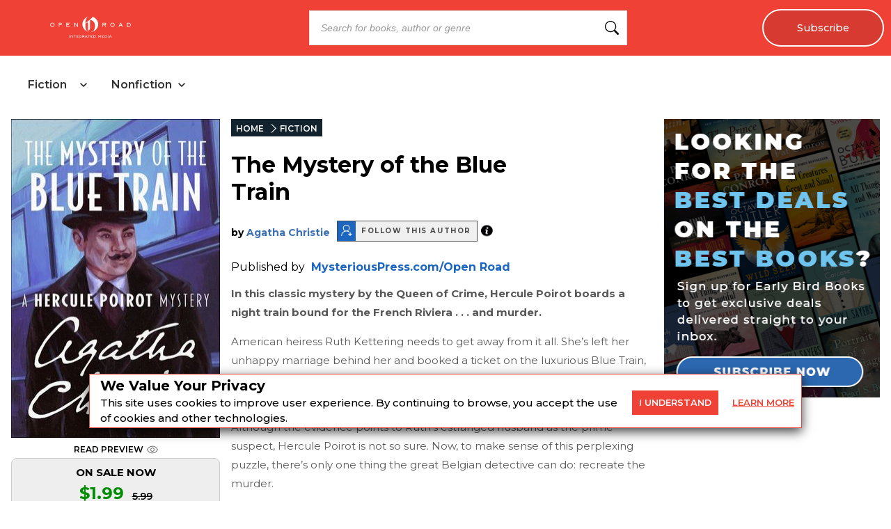

--- FILE ---
content_type: text/x-component
request_url: https://openroadmedia.com/privacy?_rsc=1t7i8
body_size: 15
content:
0:{"b":"Jp49jiQXyOOXixC3mFqK3","f":[["children","(postPageLayouts)",["(postPageLayouts)",{"children":[["post","privacy","c"],{"children":["__PAGE__",{}]},"$undefined","$undefined",true]}],null,[null,null],true]],"S":false}


--- FILE ---
content_type: text/x-component
request_url: https://openroadmedia.com/publisher/MysteriousPress.com%2FOpen%20Road?_rsc=1t7i8
body_size: 25
content:
0:{"b":"Jp49jiQXyOOXixC3mFqK3","f":[["children","(singleColumnLayout)",["(singleColumnLayout)",{"children":["publisher",{"children":[["name","MysteriousPress.com%2FOpen%20Road","c"],{"children":["__PAGE__",{}]}]}]},"$undefined","$undefined",true],null,[null,null],true]],"S":false}


--- FILE ---
content_type: text/x-component
request_url: https://openroadmedia.com/contributor/agatha-christie?_rsc=1t7i8
body_size: 17
content:
0:{"b":"Jp49jiQXyOOXixC3mFqK3","f":[["children","(LayoutWithOutAds)",["(LayoutWithOutAds)",{"children":["contributor",{"children":[["contributor","agatha-christie","d"],{"children":["__PAGE__",{}]},"$undefined","$undefined",true]}]}],null,[null,null],true]],"S":false}


--- FILE ---
content_type: text/javascript
request_url: https://dlhg59ksjeb0y.cloudfront.net/_next/static/chunks/app/(bookDetailPageLayout)/ebook/%5B...BookDetail%5D/page-4e4d7f65634dbfbb.js
body_size: 1342
content:
(self.webpackChunk_N_E=self.webpackChunk_N_E||[]).push([[3181],{21277:(e,t,o)=>{"use strict";o.d(t,{default:()=>a});var n=o(95155);o(12115);let a=function(e){let{name:t,book:o,retailer:a,affiliateButtonStyles:i}=e,r="".concat(o.title," | ").concat(o.primary_isbn," | ").concat(o.publisher);return(0,n.jsx)("a",{className:"mx-auto ".concat(i),rel:"nofollow noopener noreferrer",target:"_blank",onClick:()=>((e,t)=>{let o="Retail Click, ",n={eventCategory:"Ebook",eventAction:"".concat(o).concat(e),eventLabel:"".concat(t.title," | ").concat(t.primary_isbn," | ").concat(t.publisher)};window.dataLayer.push({event:o,...n})})(t,o),href:a.url,"data-vars-event-label":r,"data-vars-event-action":"Retail Click","data-vars-outbound-url":a.url,"data-vars-outbound-text":t,id:"retailerbutton-".concat(t),children:t})}},35057:(e,t,o)=>{Promise.resolve().then(o.t.bind(o,52619,23)),Promise.resolve().then(o.t.bind(o,81356,23)),Promise.resolve().then(o.bind(o,21277)),Promise.resolve().then(o.bind(o,89226)),Promise.resolve().then(o.t.bind(o,51459,23)),Promise.resolve().then(o.bind(o,92236)),Promise.resolve().then(o.t.bind(o,43325,23)),Promise.resolve().then(o.t.bind(o,46505,23)),Promise.resolve().then(o.bind(o,60434)),Promise.resolve().then(o.t.bind(o,73044,23)),Promise.resolve().then(o.t.bind(o,8786,23)),Promise.resolve().then(o.t.bind(o,38464,23)),Promise.resolve().then(o.bind(o,93950)),Promise.resolve().then(o.t.bind(o,80495,23)),Promise.resolve().then(o.bind(o,61239)),Promise.resolve().then(o.bind(o,59883))},38464:e=>{e.exports={book_desc:"bookDetailPage_book_desc__m_Fr1",book_title:"bookDetailPage_book_title__MdKnk",book_details:"bookDetailPage_book_details__lD11O",publisher:"bookDetailPage_publisher___PRpl",book_image:"bookDetailPage_book_image__GQ8eu",BookDetailPage:"bookDetailPage_BookDetailPage__oa4cH",singleAuthor:"bookDetailPage_singleAuthor__E1w5i",topPaddingSubscribed:"bookDetailPage_topPaddingSubscribed__vexcF",afbPreviewLink:"bookDetailPage_afbPreviewLink__aU3EZ"}},43325:e=>{e.exports={dealCard:"DealsCard_dealCard__kIaDU",dealPrice:"DealsCard_dealPrice__bPFid",prices:"DealsCard_prices__WKYfB",promoPrice:"DealsCard_promoPrice__bnpHt",saleText:"DealsCard_saleText__F87ML",cardContent:"DealsCard_cardContent__0LVYM"}},46505:e=>{e.exports={affliateLinksHeader:"GenerateAffiliateSection_affliateLinksHeader___wabY",affiliateContainer:"GenerateAffiliateSection_affiliateContainer__YAxY9",affiliateButtonWrap:"GenerateAffiliateSection_affiliateButtonWrap__YQioq",affiliateButtons:"GenerateAffiliateSection_affiliateButtons__GAA7d"}},51459:e=>{e.exports={breadcrumbs:"BreadCrumb_breadcrumbs__ULrOW"}},77745:e=>{e.exports={buttonClass:"Button_buttonClass__VpFi5","unsubscribe-btn":"Button_unsubscribe-btn__tceve",smallButton:"Button_smallButton__QHueN","learn-more":"Button_learn-more__kWb05",newsLettetPb:"Button_newsLettetPb__6ADcE",newOne:"Button_newOne__T6c8Q","submit-button":"Button_submit-button__nBB3D","sub-button":"Button_sub-button__V55i_",promoButton:"Button_promoButton__EcyOb",plusFont:"Button_plusFont__0vn_H"}},92236:(e,t,o)=>{"use strict";o.d(t,{default:()=>r});var n=o(95155),a=o(77745),i=o.n(a);let r=e=>{var t;let o=i().buttonClass+" "+(null==(t=e.classes)?void 0:t.split(" ").map(e=>i()[e]+" "+e).join(" "));return(0,n.jsx)("span",{children:(0,n.jsx)("button",{className:[o,e.buttonBoxButtonClass].join(" "),style:e.inlineStyles,value:e.value,onClick:e.handleClick,onSubmit:e.handleSubmit,disabled:e.disabled,type:null==e?void 0:e.type,onMouseEnter:e.onMouseEnter,onMouseLeave:e.onMouseLeave,children:e.text})})}}},e=>{e.O(0,[5310,355,5084,1312,8162,5239,2619,6964,9052,8441,1255,7358],()=>e(e.s=35057)),_N_E=e.O()}]);